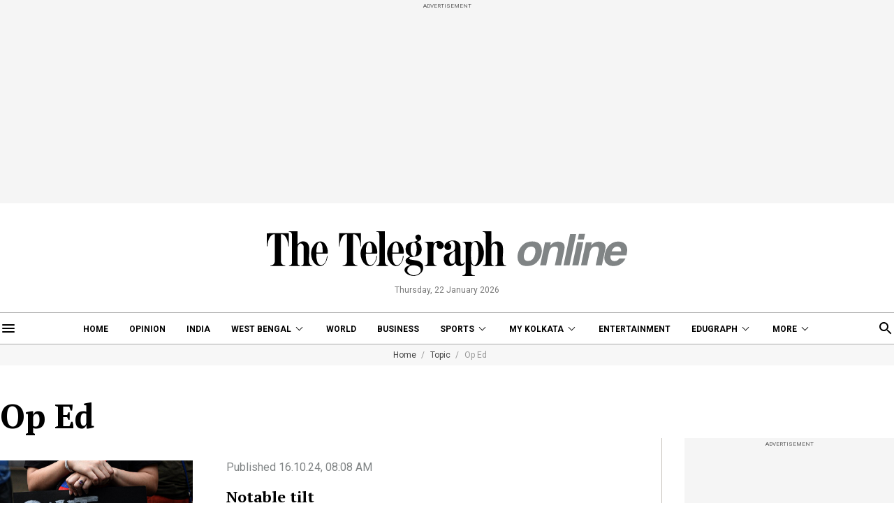

--- FILE ---
content_type: application/javascript; charset=utf-8
request_url: https://fundingchoicesmessages.google.com/f/AGSKWxUs-FtoDoQPxJDEMomdNWs3juZ5-NgGEMcrCphVMQbth7oeVHvAomHKTq1pi7UGmRpBw3Pz6Gi3TMBTyg-wJ1AP0iF8MEIEZNufH5dYyNbgObyiC1SQybCIj0h-te8g6dPs6PKczAH-vAfHurudYtnY-IMR-tPDDMwGi-qYx0wO_z3YT3tJ5SFp6gd6/_/advert32.-article-advert-/advert37./bannermvt./showads.
body_size: -1291
content:
window['c8611d97-5ab2-480d-8bea-89ff3e74548a'] = true;